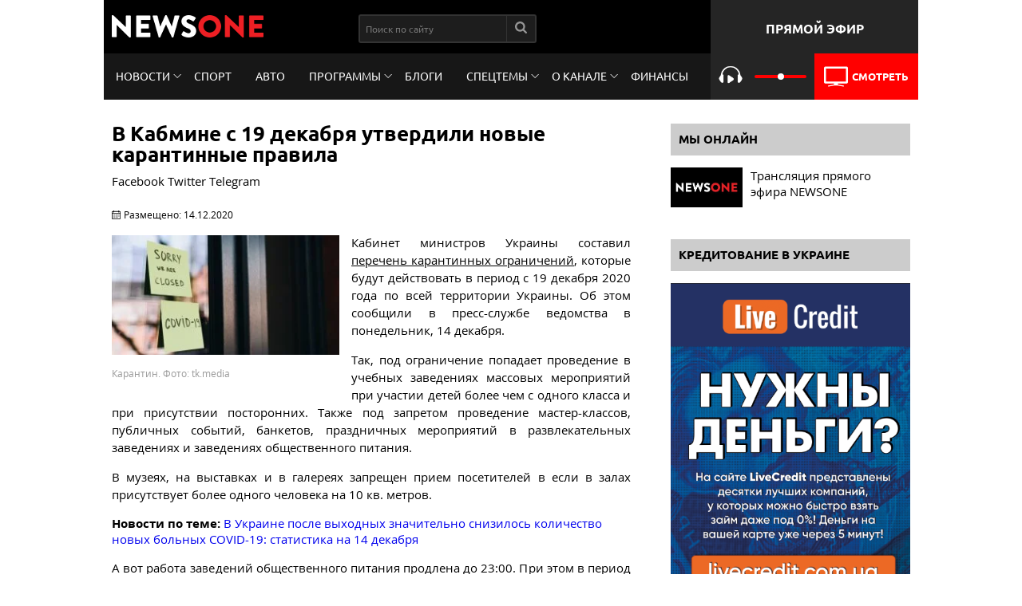

--- FILE ---
content_type: text/html; charset=utf-8
request_url: https://1newsone.com.ua/news/politics/v_kabmine_s_19_dekabrya_utverdili_novye_karantinnye_pravila.html
body_size: 45365
content:
<!DOCTYPE html>
<html lang="ru-RU" xmlns:og="https://opengraphprotocol.org/schema/" xmlns:fb="https://www.facebook.com/2008/fbml" itemid="/news/politics/v_kabmine_s_19_dekabrya_utverdili_novye_karantinnye_pravila.html" itemtype="https://schema.org/NewsArticle">
<head prefix="og: http://ogp.me/ns# fb: http://ogp.me/ns/fb# article: http://ogp.me/ns/article#">

  <script type="application/ld+json">
    {
     "@context": "https://schema.org",
     "@type": "NewsArticle",
     "mainEntityOfPage":{
       "@type":"WebPage",
       "@id" : "/news/politics/v_kabmine_s_19_dekabrya_utverdili_novye_karantinnye_pravila.html"
     },
     "headline": "В Кабмине с 19 декабря утвердили новые карантинные правила",
     "description": "",
     "datePublished": "2020-12-14T17:03:43+02:00",
     "dateModified": "2020-12-14T17:04:16+02:00",
     "image": {
       "@type": "ImageObject",
       "url": "https://img.1newsone.com.ua/original/2020/11/03/154012.jpg?timestamp=1604411957",
       "height": 800,
       "width": 1200
     },
     "author": {
       "@type": "Organization",
       "name": [ "NewsONE", "News ONE", "ТОВ Новини 24 години", "ООО Новости 24 часа", "Ньюз Ван", "Ньюзван" ]
     },
     "publisher": {
       "@type": "Organization",
       "name": [ "NewsONE", "News ONE", "ТОВ Новини 24 години", "ООО Новости 24 часа", "Ньюз Ван", "Ньюзван" ],
       "logo": {
         "@type": "ImageObject",
         "url": "https://newsone.ua/user/img/logo.png",
         "width": 700,
         "height": 525
       }
     }
    }
  </script>
  <meta charset="utf-8">
  <meta http-equiv="X-UA-Compatible" content="IE=edge,chrome=1">
  <meta name="viewport" content="width=device-width, initial-scale=1">
  <meta name="REVISIT-AFTER" content="1 DAYS">
  <meta name="RESOURCE-TYPE" content="DOCUMENT">
  <meta name="DISTRIBUTION" content="GLOBAL">
  <meta property="fb:pages" content="222720457764567">
  <meta property="fb:app_id" content="1660898830879533">
  <link rel="shortcut icon" href="/favicon.ico">
  <title>Правила карантина в Украине - Новые карантинные правила в Украине - В Кабмине с 19 декабря утвердили новые карантинные правила - новости NEWSONE.UA | NEWSONE</title>
  <meta name="title" content="Правила карантина в Украине - Новые карантинные правила в Украине - В Кабмине с 19 декабря утвердили новые карантинные правила - новости NEWSONE.UA | NEWSONE">
  <meta name="description" content="Кабинет министров Украины составил перечень карантинных ограничений, которые будут действовать в период с 19 декабря 2020 года по всей территории Украины">
  <meta name="keywords" content="">
  <meta name="news_keywords" content="">
  <meta name="H1" content="В Кабмине с 19 декабря утвердили новые карантинные правила">
  <meta property="og:type" content="website">
  <meta property="og:title" content="В Кабмине с 19 декабря утвердили новые карантинные правила">
  <meta property="og:description" content="Кабинет министров Украины составил перечень карантинных ограничений, которые будут действовать в период с 19 декабря 2020 года по всей территории Украины">
  <meta property="og:url" content="https://newsone.ua/news/politics/v_kabmine_s_19_dekabrya_utverdili_novye_karantinnye_pravila.html">
  <meta property="og:image" content="https://img.1newsone.com.ua/1200x800/2020/11/03/154012.jpg?timestamp=1604411957">
  <meta property="og:image:width" content="600">
  <meta property="og:image:height" content="316">
  <meta property="og:updated_time" content="2020-12-14 17:03">
  <meta property="og:site_name" content="newsone.ua">
  <meta property="twitter:card" content="summary_large_image">
  <meta property="twitter:site" content="@NEWSONE">
  <meta property="twitter:creator" content="@NEWSONE">
  <meta property="twitter:title" content="В Кабмине с 19 декабря утвердили новые карантинные правила">
  <meta property="twitter:description" content="Кабинет министров Украины составил перечень карантинных ограничений, которые будут действовать в период с 19 декабря 2020 года по всей территории Украины">
  <meta property="twitter:image:src" content="https://img.1newsone.com.ua/1200x800/2020/11/03/154012.jpg?timestamp=1604411957">
  <meta property="article:published" itemprop="datePublished" content="2020-12-14">
  <meta name="articleid" itemprop="identifier" content="148698">
  <meta name="csrf-param" content="_csrf-frontend">
  <meta name="csrf-token" content="eaBZH0MDQ9O3q4E46qS9s5993aKmOwHt4CffwsUdMVAM1yNsDDIhlM-S63yjwv7erhHk7vlpbbuYQa2I6CVkaA==">
  <link href="/amp/news/politics/v_kabmine_s_19_dekabrya_utverdili_novye_karantinnye_pravila.html" rel="amphtml">
  <link href="https://1newsone.com.ua/news/politics/v_kabmine_s_19_dekabrya_utverdili_novye_karantinnye_pravila.html" rel="canonical">
  <link href="/js/libs/gallary/dist/css/lightbox.min.css" rel="stylesheet">
  <link href="/css/main.css" rel="stylesheet">
  <script>
  window.twttr=(function(d,s,id){var t,js,fjs=d.getElementsByTagName(s)[0];if(d.getElementById(id)){return}js=d.createElement(s);js.id=id;js.src='https://platform.twitter.com/widgets.js';fjs.parentNode.insertBefore(js,fjs);return window.twttr||(t={_e:[],ready:function(f){t._e.push(f)}})}(document,'script','twitter-wjs'));

  window.googletag = window.googletag || {cmd: []};
  googletag.cmd.push(function() {
    googletag.defineSlot('/108366812/no-premium-desktop-all-pages-right-300x250', [[300, 100], [300, 250]], 'div-gpt-ad-1603398415170-0').addService(googletag.pubads());
    googletag.pubads().enableSingleRequest();
    googletag.enableServices();
  });
  </script>
  <script type="application/ld+json">
        {
            "@context": "http://schema.org",
            "@type": "Organization",
            "url": "https://newsone.ua/",
            "logo": "https://newsone.ua/img/png/logo.png"
        }
  </script>
  <script type="application/ld+json">
        { "@context" : "http://schema.org",
            "@type" : "Organization",
            "url" : "https://newsone.ua/",
            "contactPoint" : [
                { "@type" : "ContactPoint",
                    "telephone" : "+38-044-220-28-70",
                    "faxNumber" : "+38-044-220-28-72",
                    "email" : "my@newsone.ua",
                    "availableLanguage" : [ "Russian", "Ukrainian" ],
                    "contactType" : "Customer service"
                } ] }
  </script>
  <script type="application/ld+json">
        { "@context" : "http://schema.org",
            "@type" : "Organization",
            "name" : [ "NewsONE", "News ONE", "ТОВ Новини 24 години", "ООО Новости 24 часа", "Ньюз Ван", "Ньюзван" ],
            "url" : "https://newsone.ua/",
            "sameAs" : [ "https://www.facebook.com/newsone.ua",
                "https://www.instagram.com/newsone_tv/",
                "https://twitter.com/newsone_tv/",
                "https://www.youtube.com/channel/UC9oI0Du20oMOlzsLDTQGfug",
                "//plus.google.com/u/0/+NewsoneUaTV"
            ]
        }
  </script>
  <style>

    .content:not(.inner-header) {
        position: relative;
        z-index: 2;
        background-color: #fff;
    }


    footer {
        position: relative;
        z-index: 2;
    }
    header {
        position: relative;
        z-index: 3;
    }

    .content-promotion-v1 {
        position: fixed;
        top: 0;
        right: 0;
        left: 0;
        bottom: 0;
        /*max-width: 1290px;*/
        margin: auto;
        min-height: 100px;
        z-index: 0;
    }

    .content-promotion-v1:before {
        content: '';
        position: fixed;
        top: 0;
        right: 0;
        left: 0;
        bottom: 0;
        background-repeat: no-repeat;
        background-size: cover;
        background-attachment: fixed;
    }

    

    @media all and (max-width: 800px){
        .style-asides {
            display: none;
        }
    }

  </style>

<script async src="https://pagead2.googlesyndication.com/pagead/js/adsbygoogle.js?client=ca-pub-8771138868002575"
     crossorigin="anonymous"></script>
<!-- Google tag (gtag.js) -->
<script async src="https://www.googletagmanager.com/gtag/js?id=G-4RHXYS67EK"></script>
<script>
  window.dataLayer = window.dataLayer || [];
  function gtag(){dataLayer.push(arguments);}
  gtag('js', new Date());

  gtag('config', 'G-4RHXYS67EK');
</script></head>
<body>
  <div class="global-wrapper">
    <script src="https://cdnjs.cloudflare.com/ajax/libs/js-cookie/2.2.1/js.cookie.js"></script>
    <header class="header">
      <div class="header-top">
        <div class="logo">
          <a href="/" title="NewsOne" class="main-logo"><img src="/img/png/logo.png" alt="NewsOne"></a>
        </div>
        <div class="search-block">
          <form class="search-form" role="search" method="get" action="/search.html">
            <input class="search-field" type="search" name="query" placeholder="Поиск по сайту" value=""> <button class="search-btn" type="submit"><svg xmlns="http://www.w3.org/2000/svg" xmlns:xlink="http://www.w3.org/1999/xlink" version="1.1" id="Capa_1" x="0px" y="0px" width="512px" height="512px" viewbox="0 0 475.084 475.084" style="enable-background:new 0 0 475.084 475.084;" xml:space="preserve" class="" fill="#FFFFFF">
            <g>
              <g>
                <path d="M464.524,412.846l-97.929-97.925c23.6-34.068,35.406-72.047,35.406-113.917c0-27.218-5.284-53.249-15.852-78.087 c-10.561-24.842-24.838-46.254-42.825-64.241c-17.987-17.987-39.396-32.264-64.233-42.826 C254.246,5.285,228.217,0.003,200.999,0.003c-27.216,0-53.247,5.282-78.085,15.847C98.072,26.412,76.66,40.689,58.673,58.676 c-17.989,17.987-32.264,39.403-42.827,64.241C5.282,147.758,0,173.786,0,201.004c0,27.216,5.282,53.238,15.846,78.083 c10.562,24.838,24.838,46.247,42.827,64.234c17.987,17.993,39.403,32.264,64.241,42.832c24.841,10.563,50.869,15.844,78.085,15.844 c41.879,0,79.852-11.807,113.922-35.405l97.929,97.641c6.852,7.231,15.406,10.849,25.693,10.849 c9.897,0,18.467-3.617,25.694-10.849c7.23-7.23,10.848-15.796,10.848-25.693C475.088,428.458,471.567,419.889,464.524,412.846z M291.363,291.358c-25.029,25.033-55.148,37.549-90.364,37.549c-35.21,0-65.329-12.519-90.36-37.549 c-25.031-25.029-37.546-55.144-37.546-90.36c0-35.21,12.518-65.334,37.546-90.36c25.026-25.032,55.15-37.546,90.36-37.546 c35.212,0,65.331,12.519,90.364,37.546c25.033,25.026,37.548,55.15,37.548,90.36C328.911,236.214,316.392,266.329,291.363,291.358z" data-original="#000000" class="active-path" data-old_color="#000000"></path>
              </g>
            </g></svg></button>
          </form>
        </div>
        <div class="social-links"></div>
        <div class="text-block">
          Прямой эфир
        </div>
      </div>
      <div class="header-menu">
        <ul class="page-nav">
          <li>
            <a href="/news.html" class="link-item drop-down-link">Новости</a>
            <ul class="drop-down">
              <li>
                <a href="/news/politics.html">Политика</a>
              </li>
              <li>
                <a href="/news/economics.html">Экономика</a>
              </li>
              <li>
                <a href="/news/society.html">Общество</a>
              </li>
              <li>
                <a href="/news/accidents.html">Происшествия</a>
              </li>
              <li>
                <a href="/news/sport.html">Спорт</a>
              </li>
              <li>
                <a href="/news/show-biz.html">Шоу-бизнеc</a>
              </li>
              <li>
                <a href="/news/zdorove.html">Здоровье</a>
              </li>
            </ul>
          </li>
          <li>
            <a href="/news/sport.html" class="link-item">Спорт</a>
          </li>
          <li>
            <a href="/news/auto.html" class="link-item">Авто</a>
          </li>
          <li>
            <a href="/programs.html" class="link-item drop-down-link">Программы</a>
            <ul class="drop-down">
              <li>
                <a href="/programs/ukrainskij-format.html">Украинский формат</a>
              </li>
              <li>
                <a href="/programs/utro-s-vannikovoj-i-nazarovym.html">Утро на NewsOne</a>
              </li>
              <li>
                <a href="/programs/bolshoj-vecher.html">Большой вечер</a>
              </li>
              <li>
                <a href="/programs/ya-tak-dumayu.html">"Я так думаю" c Русланом Коцабой</a>
              </li>
              <li>
                <a href="/programs/xronologiya-dnya-s-vyacheslavom-pixovshekom.html">Хронология с Вячеславом Пиховшеком</a>
              </li>
              <li>
                <a href="/programs/health-policy.html">Политика здоровья</a>
              </li>
              <li>
                <a href="/programs/epicentr.html">Эпицентр украинской политики</a>
              </li>
              <li>
                <a href="/programs/confrontation.html">Противостояние</a>
              </li>
              <li>
                <a href="/programs/personalformat.html">Личный формат</a>
              </li>
              <li>
                <a href="/programs/shelest-show.html">Шоу Шелеста</a>
              </li>
              <li>
                <a href="/programs/black-swan.html">Черный лебедь</a>
              </li>
              <li>
                <a href="/programs/big-theme.html">Большая тема</a>
              </li>
              <li>
                <a href="/programs/bolshou_den.html">Большой день</a>
              </li>
              <li>
                <a href="/programs/60minut.html">60 минут</a>
              </li>
              <li>
                <a href="/programs/svou.html">Свои</a>
              </li>
            </ul>
          </li>
          <li>
            <a href="/opinions.html" class="link-item">Блоги</a>
          </li>
          <li>
            <a href="#" class="link-item drop-down-link">Спецтемы</a>
            <ul class="drop-down">
              <li>
                <a href="/special-topics/koronavyrus.html">Коронавирус</a>
              </li>
              <li>
                <a href="/special-topics/svoboda-slova-v-ukrayne.html">Свобода слова в Украине</a>
              </li>
            </ul>
          </li>
          <li>
            <a href="#" class="link-item drop-down-link">О канале</a>
            <ul class="drop-down">
              <li>
                <a href="/kontakty.html">Контакты</a>
              </li>
              <li>
                <a href="/about-channel/vedushhie.html">Ведущие</a>
              </li>
              <li>
                <a href="/about-channel/o-nas.html">О нас</a>
              </li>
              <li>
                <a href="/about-channel/struktura-sobstvennosti.html">Структура собственности</a>
              </li>
              <li>
                <a href="/about-channel/newsonenews.html">Наши новости</a>
              </li>
              <li>
                <a href="/about-channel/teleprogramma-newsone/teleprohramma-kanala-newsone.html">Телепрограмма</a>
              </li>
              <li>
                <a href="/about-channel/vakansii.html">Вакансии</a>
              </li>
              <li>
                <a href="/opinions/rewards.html">Наши награды</a>
              </li>
              <li>
                <a href="/about-channel/statut/redaktsionnyj-statut.html">Редакционный статут</a>
              </li>
            </ul>
            </li>
<li>
            <a href="https://newsone.ua/finance/" class="link-item">Финансы</a>
          </li>
        </ul>
<button class="but but-mob"><i></i></button>
        <div class="live-block">
          <div class="audio">
            <button type="button" class="btn-player play" id="play-btn"></button> <video id="my-player-001" class="video-js vjs-fluid" style="display:none;" playsinline=""><source src="https://audio.newsone.ua/newsone/for_audio/playlist_dvr.m3u8" type="application/x-mpegURL"></source></video> <input type="range" min="0" max="100" value="50" class="slider-volume"> <span class="play">Слушать</span>
          </div>
          <div class="video">
            <a href="/live.html"><img src="/img/svg/tv.svg" alt="live-tv"> <span>Смотреть</span></a>
          </div>
        </div>
      </div>
    </header><img style="display: none;" src="/rus/article/148698/counter.png">
    <div class="section">
      <div class="content flex-main">
        <div class="page-content">
          <article class="article">
            <h1 class="article-title sm">В Кабмине с 19 декабря утвердили новые карантинные правила</h1>
            <ul class="soc-buttons-sticky">
              <li class="facebook">Facebook</li>
              <li class="twitter">Twitter</li>
              <li class="telegram">Telegram</li>
            </ul>
            <div class="single-date">
              Размещено: <span class="date">14.12.2020</span>
            </div>
            <figure class="article-img left-img" itemprop="associatedMedia" itemscope itemid="https://img.1newsone.com.ua/300x158/2020/11/03/154012.jpg?timestamp=1604411957" itemtype="http://schema.org/ImageObject">
              <a href="https://img.1newsone.com.ua/original/2020/11/03/154012.jpg?timestamp=1604411957" data-lightbox="image-154012" rel="lightgallery"><img itemprop="image" style="width: 100%;" src="https://img.1newsone.com.ua/300x158/2020/11/03/154012.jpg?timestamp=1604411957">
              <meta itemprop="url" content="https://img.1newsone.com.ua/300x158/2020/11/03/154012.jpg?timestamp=1604411957">
              <meta itemprop="width" content="1200">
              <meta itemprop="height" content="765"></a>
              <figcaption class="title-img">
                <small class="src-photo">Карантин. Фото: tk.media</small>
              </figcaption>
            </figure>
            <p>Кабинет министров Украины составил <span style="text-decoration: underline;"><a class="mce-content-body" href="/news/society/kabmin_razreshil_cerkvyam_rabotat_na_rozhdestvo_no_s_nekotorymi_ogranicheniyami_detali.html" target="_blank">перечень карантинных ограничений</a></span>, которые будут действовать в период с 19 декабря 2020 года по всей территории Украины. Об этом сообщили в пресс-службе ведомства в понедельник, 14 декабря.</p>
            <p>Так, под ограничение попадает проведение в учебных заведениях массовых мероприятий при участии детей более чем с одного класса и при присутствии посторонних. Также под запретом проведение мастер-классов, публичных событий, банкетов, праздничных мероприятий в развлекательных заведениях и заведениях общественного питания.</p>
            <p>В музеях, на выставках и в галереях запрещен прием посетителей в если в залах присутствует более одного человека на 10 кв. метров.</p>
            <p></p>
            <div class="article_attached acenter">
              <b>Новости по теме:</b> <a href="/news/society/v_ukraine_posle_vyhodnyh_znachitelno_snizilos_kolichestvo_novyh_bolnyh_covid_19_statistika_na_14_dekabrya.html">В Украине после выходных значительно снизилось количество новых больных COVID-19: статистика на 14 декабря</a>
            </div>
            <p></p>
            <p>А вот работа заведений общественного питания продлена до 23:00. При этом в период с 23:00 до 07:00 им разрешено работать в формате на вынос или доставки. Проведение расчетных операций прекращается после 22:00. В ночь с 31.12 на 01.01 работа ресторанов и кафе будет разрешена до 01:00.</p>
            <div>
              <ins class="adsbygoogle" style="display:block" data-ad-client="ca-pub-4568989123395848" data-ad-slot="8735895401" data-ad-format="auto" data-full-width-responsive="true"></ins> 
              
            </div>
            <p></p>
            <p>Для проведения религиозных мероприятий в помещении должен быть один человек на пять квадратных метров, а вот на улице достаточно полтора квадратных метра.</p>
            <p><strong><em>Также в действии остаются введенные ранее ограничения:</em></strong></p>
            <ul>
              <li>пребывание в общественном транспорте и общественных местах без надетой маски, а также пребывание на улице без документов, удостоверяющих личность;</li>
              <li>самовольное оставление места изоляции или обсервации;</li>
              <li>проведение массовых культурных (в т.ч. концертов), спортивных, социальных, рекламных и других мероприятий, в которых принимает участие более 20 человек и несоблюдена дистанция в 1,5 м между участниками (исключение: официальные и профессиональные спортивные мероприятия без зрителей, экзамены для нотариата и меры необходимы для обеспечения работы органов власти);</li>
              <li>работа кинотеатров и учреждений культуры с наполненностью более 50% мест одного зала;</li>
              <li>перевозки в пассажирском транспорте больше пассажиров, чем количество сидячих мест (кроме метро);</li>
              <li>проведение дискотек, работа ночных клубов и заведений общественного питания с организацией досуга;</li>
              <li>размещение в заведениях питания более 4 совершеннолетних лиц за столом и когда расстояние между столами менее чем два метра;</li>
              <li>работа субъектов хозяйствования, в которых работники не обеспечены масками, а не нанесена маркировка по дистанции между клиентами в 1,5 метра, а посетители не имеют правильно одетых средств индивидуальной защиты;</li>
              <li>пересечение границы иностранцам без наличия полиса страхования (с отдельными исключениями);</li>
              <li>деятельность учреждений по размещению (кроме гостиниц, реабилитационных центров для людей с инвалидностью, санаторно-курортных учреждений);</li>
              <li>посещение учебных заведений группами более 20 человек, кроме учреждений дошкольного, общего среднего, внешкольного и специализированной художественного образования;</li>
              <li>посещение учебных заведений в случае, когда на самоизоляции находится более 50% учащихся и персонала учебного заведения;</li>
              <li>проведение плановых мероприятий по госпитализации (кроме паллиативной помощи, родовспоможения, новорожденным, родовспоможения, лечении онкобольных, высокоспециализированная (третичная) медпомощь и другая неотложная медпомощь);</li>
              <li>работа спортивных залов и фитнес-центров, если в них находится более одного человека на 20 квадратных метров;</li>
              <li>посещение пунктов (мест) временного содержания лиц, пунктов временного пребывания иностранцев и лиц без гражданства, а также пунктов размещения беженцев;</li>
              <li>пересечение КПВВ на временно оккупированных территориях ОРДЛО и Крыма иностранцами без наличия полиса страхования (с отдельными исключениями);</li>
              <li>посещение посторонними лицами учреждений соцзащиты, в которых находятся отдельные категории граждан (пожилые люди, ветераны войны, лица с инвалидностью, психическими нарушениями и прочее).</li>
            </ul>
            <p>Как сообщал NEWSONE ранее, <strong><span style="text-decoration: underline;"><a href="/news/society/kabmin_oficialno_vvel_zhestkiy_lokdaun_v_ukraine_posle_novogo_goda.html" target="_blank" rel="noopener">правительство утвердило сроки предстоящего карантина</a></span></strong> с жесткими ограничениями для снижения заболеваемости коронавирусом.</p>
            <ul>
              <li>
                <a class="mce-content-body" href="/news/society/kabmin_otmenil_karantina_vyhodnogo_dnya_kakie_ogranicheniya_budut_deystvovat_na_territorii_strany.html" target="_blank">Кабинет министров Украины отменил на всей территории страны карантин выходного дня</a>, вместо него в субботу и воскресенье будут действовать ограничения "оранжевой" зоны<span lang="RU">.</span>
              </li>
              <li>Замглавы ОПУ Кирилл Тимошенко заявил, что <a href="/news/politics/u_zelenskogo_vyrazili_otnoshenie_k_novogodnemu_lokdaunu.html" target="_blank" rel="noopener">Офис президента еще не принял окончательное решение касательно "новогоднего локдауна"</a>, но такая возможность рассматривается.
              </li>
              <li>
                <a href="/news/society/minzdrav_rasskazal_gde_situaciya_s_zabolevaemostyu_koronavirusom_huzhe_vsego_obnovlennye_dannye.html" target="_blank" rel="noopener">Наихудшая эпидемиологическая ситуация с коронавирусной инфекцией</a> была зафиксирована в Сумской, Черкасской и Закарпатской области.
              </li>
              <li>Замминистра здравоохранения и главный санитарный врач страны Виктор <a href="/news/society/lyashko_poprosil_ukraincev_pri_poyavlenii_prostudy_ne_zhdat_doma_i_idti_proveryatsya_na_koronavirus.html" target="_blank" rel="noopener">Ляшко призвал делать тесты на коронавирус</a> при появлении симптомов ОРВИ, а также сразу обращаться к врачу.
              </li>
              <li>Министр здравоохранения Максим Степанов заявил, что <a href="/news/society/stepanov_soobshhil_chto_v_bolnicah_dlya_pacientov_s_koronavirusom_ostalos_vsego_135_tys_mest.html" target="_blank" rel="noopener">в больницах осталось менее 14 тысяч мест</a> для лечения пациентов с коронавирусом
              </li>
            </ul>
            <p>Источник: <a href="/">newsone.ua</a></p>
          </article>
          <div class="fb-comment-box">
            <div id="fb-root"></div>
            <script>
            (function (d, s, id) {
            var js, fjs = d.getElementsByTagName(s)[0];
            if (d.getElementById(id)) return;
            js = d.createElement(s);
            js.id = id;
            js.src = 'https://connect.facebook.net/ru_RU/sdk.js#xfbml=1&version=v2.11&appId=1660898830879533';
            fjs.parentNode.insertBefore(js, fjs);
            }(document, 'script', 'facebook-jssdk'));
            </script>
            <div class="fb-comments" data-href="/news/politics/v_kabmine_s_19_dekabrya_utverdili_novye_karantinnye_pravila.html" data-width="100%" data-numposts="5"></div>
          </div>
          <div class="soc-block fb-block">
            <p>Подписывайся на NEWSONE в Facebook. Узнавай первым самые важные новости.</p>
          </div>
          <div class="single-info">
            <div class="single-category">
              <a href="/news/politics.html" rel="category" class="underline link">Политика</a> <a href="/news/society.html" rel="category" class="underline link">Общество</a> <a href="/news/kiev.html" rel="category" class="underline link">Киев</a>
            </div>
            <div class="single-tag"></div>
          </div>
          
          
          <div id="phoenix5b3243364f32fe76bc0af4d4"></div>
          <script type="text/javascript">
          var site_id = "5b3241e74f32fe76bc0af4cc";
          var widget_id = "5b3243364f32fe76bc0af4d4";
          </script> 
          <script type="text/javascript" src="//phoenix-widget.com/static/js/jsonp.js"></script>
        </div>
        <div class="right">
          <div class="sidebar-content">
            <h2 class="sidebar-title"><a href="/live.html" target="_blank">Мы онлайн</a></h2>
            <div class="item-thumbnail">
              <a href="/live.html" class="live-l"><img src="/img/jpg/live-bg.jpg" alt="live">
              <div class="stream-title">
                Трансляция прямого эфира NEWSONE
              </div></a>
            </div>
          </div>
          <div class="sidebar-content">
            <h2 class="sidebar-title">Кредитование в Украине</h2>
            <div class="item-thumbnail">
              <a href="https://livecredit.com.ua/"><img src="/img/LiveCredit.png" alt="LiveCredit"></a>
            </div>
          </div>
          <div class="sidebar-content">
            <h2 class="sidebar-title">Популярное</h2>
            <div class="list-aside">
              <a href="/news/politics/kabmin_ustanovil_maksimalnuyu_cenu_na_gaz_dlya_ukraincev_do_konca_karantina.html" class="img"><img src="https://img.1newsone.com.ua/200x150/2021/01/13/162433.png?timestamp=1610546115" data-src="https://img.1newsone.com.ua/200x150/2021/01/13/162433.png?timestamp=1610546115" alt="Цена на газ" class="lazy-img"></a>
              <div class="wrap-descr">
                <a href="/news/politics/kabmin_ustanovil_maksimalnuyu_cenu_na_gaz_dlya_ukraincev_do_konca_karantina.html" class="underline link">Кабмин установил максимальную цену на газ для украинцев до конца карантина</a> <span class="see">6954</span>
              </div>
            </div>
            <div class="list-aside">
              <a href="/news/politics/stepanov_nazval_datu_starta_vakcinacii_i_zayavil_chto_ukraincy_poluchat_covid_pasporta.html" class="img"><img src="https://img.1newsone.com.ua/200x150/2021/01/15/162698.jpg?timestamp=1610699265" data-src="https://img.1newsone.com.ua/200x150/2021/01/15/162698.jpg?timestamp=1610699265" alt="Максим Степанов" class="lazy-img"></a>
              <div class="wrap-descr">
                <a href="/news/politics/stepanov_nazval_datu_starta_vakcinacii_i_zayavil_chto_ukraincy_poluchat_covid_pasporta.html" class="underline link">Степанов назвал дату старта вакцинации и заявил, что украинцы получат COVID-паспорта</a> <span class="see">2799</span>
              </div>
            </div>
            <div class="list-aside">
              <a href="/news/politics/sudi_ksu_prokommentirovali_ukaz_zelenskogo_ob_otstranenii_tupickogo_i_nazvali_ego_nedopustimym.html" class="img"><img src="https://img.1newsone.com.ua/200x150/2020/10/29/153398.jpg?timestamp=1603958646" data-src="https://img.1newsone.com.ua/200x150/2020/10/29/153398.jpg?timestamp=1603958646" alt="КСУ" class="lazy-img"></a>
              <div class="wrap-descr">
                <a href="/news/politics/sudi_ksu_prokommentirovali_ukaz_zelenskogo_ob_otstranenii_tupickogo_i_nazvali_ego_nedopustimym.html" class="underline link">Судьи КСУ прокомментировали указ Зеленского об отстранении Тупицкого и назвали его "недопустимым"</a> <span class="see">2372</span>
              </div>
            </div>
            <div class="list-aside">
              <a href="/news/politics/tramp_poobeshhal_adskuyu_bitvu_za_belyy_dom.html" class="img"><img src="https://img.1newsone.com.ua/200x150/2020/11/20/156372.jpg?timestamp=1605887171" data-src="https://img.1newsone.com.ua/200x150/2020/11/20/156372.jpg?timestamp=1605887171" alt="Трамп" class="lazy-img"></a>
              <div class="wrap-descr">
                <a href="/news/politics/tramp_poobeshhal_adskuyu_bitvu_za_belyy_dom.html" class="underline link">Трамп пообещал "адскую битву" за Белый дом</a> <span class="see">2116</span>
              </div>
            </div>
            <div class="list-aside">
              <a href="/news/politics/v_minzdrave_obyasnili_pochemu_v_supermarketah_zapretili_prodavat_bytovye_tovary.html" class="img"><img src="https://img.1newsone.com.ua/200x150/2020/06/22/139044.jpg?timestamp=1592828621" data-src="https://img.1newsone.com.ua/200x150/2020/06/22/139044.jpg?timestamp=1592828621" alt="Минздрав" class="lazy-img"></a>
              <div class="wrap-descr">
                <a href="/news/politics/v_minzdrave_obyasnili_pochemu_v_supermarketah_zapretili_prodavat_bytovye_tovary.html" class="underline link">В Минздраве объяснили, почему в супермаркетах запретили продавать бытовые товары</a> <span class="see">1700</span>
              </div>
            </div>
          </div>
          <div id="div-gpt-ad-1603398415170-0" style="display:inline-block;width:300px;height:250px">
            
          </div>
        </div>
      </div>
    </div>
    <footer>
      <div class="footer-menu">
        <div class="list-section">
          <h4 class="title-column">Программы</h4>
          <ul class="list-section-box two-section">
            <li>
              <a href="/programs/ukrainskij-format.html">Украинский формат</a>
            </li>
            <li>
              <a href="/programs/utro-s-vannikovoj-i-nazarovym.html">Утро на NewsOne</a>
            </li>
            <li>
              <a href="/programs/bolshoj-vecher.html">Большой вечер</a>
            </li>
            <li>
              <a href="/programs/ya-tak-dumayu.html">"Я так думаю" c Русланом Коцабой</a>
            </li>
            <li>
              <a href="/programs/xronologiya-dnya-s-vyacheslavom-pixovshekom.html">Хронология с Вячеславом Пиховшеком</a>
            </li>
            <li>
              <a href="/programs/health-policy.html">Политика здоровья</a>
            </li>
            <li>
              <a href="/programs/epicentr.html">Эпицентр украинской политики</a>
            </li>
            <li>
              <a href="/programs/confrontation.html">Противостояние</a>
            </li>
            <li>
              <a href="/programs/personalformat.html">Личный формат</a>
            </li>
            <li>
              <a href="/programs/shelest-show.html">Шоу Шелеста</a>
            </li>
            <li>
              <a href="/programs/black-swan.html">Черный лебедь</a>
            </li>
            <li>
              <a href="/programs/big-theme.html">Большая тема</a>
            </li>
            <li>
              <a href="/programs/bolshou_den.html">Большой день</a>
            </li>
            <li>
              <a href="/programs/60minut.html">60 минут</a>
            </li>
            <li>
              <a href="/programs/svou.html">Свои</a>
            </li>
          </ul>
        </div>
        <div class="list-section">
          <h4 class="title-column">О канале</h4>
          <ul class="list-section-box">
            <li>
              <a href="/about-channel/vedushhie.html">Ведущие</a>
            </li>
            <li>
              <a href="/about-channel/o-nas.html">О нас</a>
            </li>
            <li>
              <a href="/about-channel/struktura-sobstvennosti.html">Структура собственности</a>
            </li>
            <li>
              <a href="/about-channel/vakansii.html">Вакансии</a>
            </li>
          </ul>
        </div>
        <div class="list-section">
          <h4 class="title-column">Контакты</h4>
          <ul class="list-section-box">
            <li>Адрес: 03056, Киев,</li>
            <li>Ул. Полевая, 21</li>
            <li>ТЕЛЕФОН: +380 44 222 6696</li>
            <li>
              <a href="/sitemap.xml">Карта сайта</a>
            </li>
          </ul>
        </div>
      </div>
      <div class="footer-bottom">
        <div class="copyright-text">
          COPYRIGHT © - NEWSONE.UA, 2010-2022.
          <p class="bottom-text">При использовании материалов сайта, программ или прямых эфиров обязательна прямая открытая для поисковых систем гиперссылка на <a href="/" target="_blank">newsone.ua</a> в первом абзаце новости.</p>
          <div class="footer-script">
            <a href="//www.liveinternet.ru/click" target="_blank"><img id="licntF043" width="31" height="31" style="border:0" title="LiveInternet" src="[data-uri]" alt=""></a> <span id="obHP"></span> <span id="js-bigmir"><img src="/img/png/bigmir.png" width="88" height="31" border="0" alt="bigmir)net TOP 100" title="bigmir)net TOP 100"></span> <noscript></noscript> 
            <script>

            (function(d, s, id) {
                var js, fjs = d.getElementsByTagName(s)[0];
                if (d.getElementById(id)) return;
                js = d.createElement(s); js.id = id;
                js.src = 'https://connect.facebook.net/uk_UA/sdk.js#xfbml=1&version=v2.11&appId=1660898830879533';
                fjs.parentNode.insertBefore(js, fjs);
            }(document, 'script', 'facebook-jssdk'));
            </script> 
            <script>


            !function(f,b,e,v,n,t,s)
            {if(f.fbq)return;n=f.fbq=function(){n.callMethod?
            n.callMethod.apply(n,arguments):n.queue.push(arguments)};
            if(!f._fbq)f._fbq=n;n.push=n;n.loaded=!0;n.version='2.0';
            n.queue=[];t=b.createElement(e);t.async=!0;
            t.src=v;s=b.getElementsByTagName(e)[0];
            s.parentNode.insertBefore(t,s)}(window,document,'script',
            'https://connect.facebook.net/en_US/fbevents.js');

            fbq('init', '2065694830130081');
            fbq('track', 'PageView');
            </script> <noscript></noscript>
          </div>
        </div>
      </div>
    </footer><span class="style-asides"></span>
  </div>
   
  <script src="/js/libs.min.js"></script> 
  <script src="/js/main.min.js"></script> 
  <script>


  $.post(
  'https://graph.facebook.com',
    {
        id: '<?php echo $urll; ?>',
        scrape: true
    }
  );
  </script> 
  <script>

  jQuery(window).on('load', function () {
  var player = videojs('my-player-001');

  //    $( document ).ready(function() {
        if(window.localStorage.getItem('audio') == 'play'){
            player.play();
            player.volume(window.localStorage.getItem('volume'));
            $('.slider-volume').val(window.localStorage.getItem('volume')*100);
            $('.live-block .btn-player').removeClass('play');
            $('.live-block .btn-player').addClass('pause');
            $('.live-block .audio span.play').removeClass('play');
            $('.live-block .audio span').addClass('pause');
            $('.live-block .audio span').text('ПАУЗА');
        } else {
            player.pause();
            player.volume(window.localStorage.getItem('volume'));
            $('.slider-volume').val(window.localStorage.getItem('volume')*100);
            $('.live-block .btn-player').removeClass('pause');
            $('.live-block .btn-player').addClass('play');
            $('.live-block .audio span.pause').removeClass('pause');
            $('.live-block .audio span').addClass('play');
            $('.live-block .audio span').text('СЛУШАТЬ');
        }
  //    });

    $('.slider-volume').on('change', function(){
        var volumeValue = $(this).val() / 100;
        player.volume(volumeValue);
        window.localStorage.setItem('volume', volumeValue);
    });
    $('body').on('click', '.live-block .btn-player.play', function(event){
        player.play();
        $(this).removeClass('play');
        $(this).addClass('pause');
        window.localStorage.setItem('audio', 'play');
    });
    $('body').on('click', '.live-block .btn-player.pause', function(event){
        player.pause();
        $(this).removeClass('pause');
        $(this).addClass('play');
        window.localStorage.setItem('audio', 'pause');
    });
    $('body').on('click', '.live-block span.play', function(event){
        player.play();
        $(this).removeClass('play');
        $(this).addClass('pause');
        $(this).text('ПАУЗА');
        window.localStorage.setItem('audio', 'play');
    });
    $('body').on('click', '.live-block span.pause', function(event){
        player.pause();
        $(this).removeClass('pause');
        $(this).addClass('play');
        $(this).text('СЛУШАТЬ');
        window.localStorage.setItem('audio', 'pause');
    });
  });
  </script>
</body>
</html>


--- FILE ---
content_type: text/html; charset=utf-8
request_url: https://www.google.com/recaptcha/api2/aframe
body_size: 266
content:
<!DOCTYPE HTML><html><head><meta http-equiv="content-type" content="text/html; charset=UTF-8"></head><body><script nonce="tazJ7JIiQSCoVL6MHbYJ6g">/** Anti-fraud and anti-abuse applications only. See google.com/recaptcha */ try{var clients={'sodar':'https://pagead2.googlesyndication.com/pagead/sodar?'};window.addEventListener("message",function(a){try{if(a.source===window.parent){var b=JSON.parse(a.data);var c=clients[b['id']];if(c){var d=document.createElement('img');d.src=c+b['params']+'&rc='+(localStorage.getItem("rc::a")?sessionStorage.getItem("rc::b"):"");window.document.body.appendChild(d);sessionStorage.setItem("rc::e",parseInt(sessionStorage.getItem("rc::e")||0)+1);localStorage.setItem("rc::h",'1769012049970');}}}catch(b){}});window.parent.postMessage("_grecaptcha_ready", "*");}catch(b){}</script></body></html>

--- FILE ---
content_type: image/svg+xml
request_url: https://1newsone.com.ua/img/svg/folder.svg
body_size: 1041
content:
<?xml version="1.0" encoding="iso-8859-1"?>
<!-- Generator: Adobe Illustrator 16.0.0, SVG Export Plug-In . SVG Version: 6.00 Build 0)  -->
<!DOCTYPE svg PUBLIC "-//W3C//DTD SVG 1.1//EN" "http://www.w3.org/Graphics/SVG/1.1/DTD/svg11.dtd">
<svg version="1.1" id="Capa_1" xmlns="http://www.w3.org/2000/svg" xmlns:xlink="http://www.w3.org/1999/xlink" x="0px" y="0px"
	 width="45px" height="45px" viewBox="0 0 45 45" style="enable-background:new 0 0 45 45;" xml:space="preserve">
<g>
	<path d="M44.45,13.436c-0.474-0.591-1.192-0.936-1.95-0.936H40c0-1.381-1.119-2.5-2.5-2.5H35V7.5C35,6.119,33.881,5,32.5,5h-30
		C1.119,5,0,6.119,0,7.5v30C0,38.881,1.119,40,2.5,40h5h25h5c1.172,0,2.188-0.814,2.439-1.958l5-22.5
		C45.105,14.802,44.925,14.027,44.45,13.436z M2.5,7.5h30V10H30c-1.381,0-2.5,1.119-2.5,2.5h-15c-1.172,0-2.186,0.814-2.44,1.958
		c0,0-5.058,22.862-5.058,23.042H2.5V7.5L2.5,7.5z"/>
</g>
<g>
</g>
<g>
</g>
<g>
</g>
<g>
</g>
<g>
</g>
<g>
</g>
<g>
</g>
<g>
</g>
<g>
</g>
<g>
</g>
<g>
</g>
<g>
</g>
<g>
</g>
<g>
</g>
<g>
</g>
</svg>
